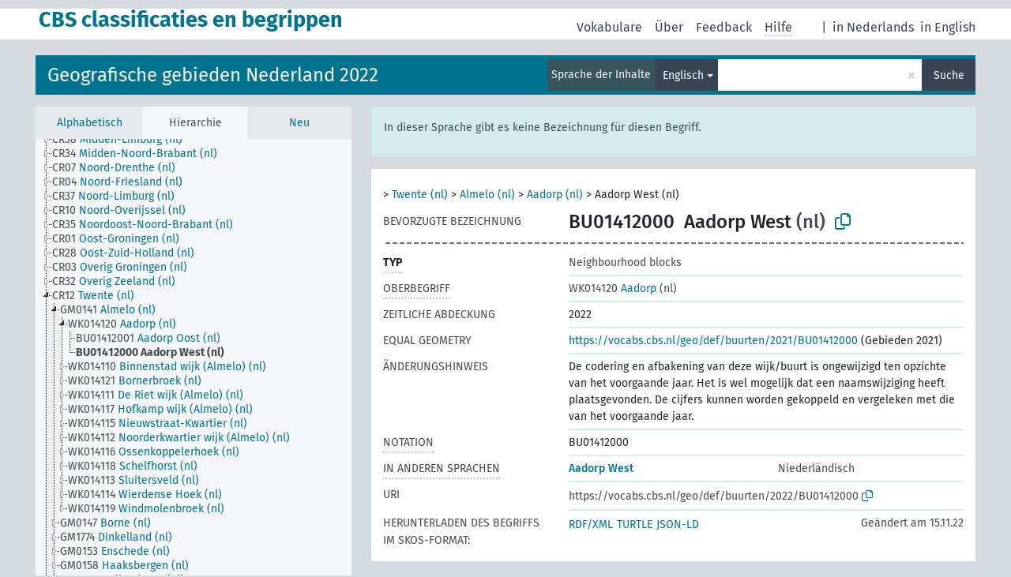

--- FILE ---
content_type: text/html; charset=UTF-8
request_url: https://vocabs.cbs.nl/voc2022/de/page/?clang=en&uri=https%3A%2F%2Fvocabs.cbs.nl%2Fgeo%2Fdef%2Fbuurten%2F2022%2FBU01412000
body_size: 5249
content:
<!DOCTYPE html>
<html dir="ltr" lang="de">
<head>
<base href="https://vocabs.cbs.nl/">
<link rel="shortcut icon" href="favicon.ico">
<meta http-equiv="X-UA-Compatible" content="IE=Edge">
<meta http-equiv="Content-Type" content="text/html; charset=UTF-8">
<meta name="viewport" content="width=device-width, initial-scale=1.0">
<meta name="format-detection" content="telephone=no">
<meta name="generator" content="Skosmos 2.17-dev" />
<link href="vendor/twbs/bootstrap/dist/css/bootstrap.min.css" media="screen, print" rel="stylesheet" type="text/css">
<link href="vendor/vakata/jstree/dist/themes/default/style.min.css" media="screen, print" rel="stylesheet" type="text/css">
<link href="vendor/davidstutz/bootstrap-multiselect/dist/css/bootstrap-multiselect.min.css" media="screen, print" rel="stylesheet" type="text/css">
<link href="resource/css/fira.css" media="screen, print" rel="stylesheet" type="text/css">
<link href="resource/fontawesome/css/fontawesome.css" media="screen, print" rel="stylesheet" type="text/css">
<link href="resource/fontawesome/css/regular.css" media="screen, print" rel="stylesheet" type="text/css">
<link href="resource/fontawesome/css/solid.css" media="screen, print" rel="stylesheet" type="text/css">
<link href="resource/css/styles.css" media="screen, print" rel="stylesheet" type="text/css">
<link href="resource/css/styles.css" media="screen, print" rel="stylesheet" type="text/css">

<title>CBS classificaties en begrippen: Gebieden 2022: Aadorp West</title>
</head>
<body class="vocab-voc2022">
  <noscript>
    <strong>Ohne JavaScript funktioniert Skosmos leider nicht richtig. Bitte aktivieren Sie es, um fortzufahren.</strong>
  </noscript>
  <a id="skiptocontent" href="voc2022/de/page/?clang=en&amp;amp;uri=https%3A%2F%2Fvocabs.cbs.nl%2Fgeo%2Fdef%2Fbuurten%2F2022%2FBU01412000#maincontent">zum Hauptteil springen</a>
  <div class="topbar-container topbar-white">
    <div class="topbar topbar-white">
      <div id="topbar-service-helper">
  <a
              class="service-de"
        href="de/?clang=en"><h1 id="service-name">CBS classificaties en begrippen</h1></a>
</div>
<div id="topbar-language-navigation">
<div id="language"><span class="navigation-font">|</span>
      <a id="language-nl" class="navigation-font" href="voc2022/nl/page/?clang=en&amp;amp;uri=https%3A%2F%2Fvocabs.cbs.nl%2Fgeo%2Fdef%2Fbuurten%2F2022%2FBU01412000"> in Nederlands</a>
        <a id="language-en" class="navigation-font" href="voc2022/en/page/?clang=en&amp;amp;uri=https%3A%2F%2Fvocabs.cbs.nl%2Fgeo%2Fdef%2Fbuurten%2F2022%2FBU01412000"> in English</a>
        </div>
<div id="navigation">
  <a href="de/?clang=en" id="navi1" class="navigation-font" >
  Vokabulare  </a>
  <a href="de/about?clang=en" id="navi2" class="navigation-font">
  Über  </a>
  <a href="voc2022/de/feedback?clang=en" id="navi3" class="navigation-font">
  Feedback  </a>
  <span class="skosmos-tooltip-wrapper skosmos-tooltip t-bottom" id="navi4" tabindex="0" data-title="Fahren Sie mit der Maus über den gepunktet unterstrichenen Text, um weitere Informationen zur Eigenschaft zu erhalten. &#xa; &#xa; Um mit Trunkierung zu suchen, verwenden Sie das Zeichen * als Platzhalter, also z. B. *wald oder *baum*. Ans Ende von Suchwörtern wird automatisch ein * angehängt, auch wenn manuell keines hinzugefügt wurde. Die Suche nach Katze hat also dasselbe Ergebnis wie Katze*.">
    <span class="navigation-font">Hilfe</span>
  </span>
</div>
</div>

<!-- top-bar ENDS HERE -->
    </div>
  </div>
    <div class="headerbar">
    <div class="header-row"><div class="headerbar-coloured"></div><div class="header-left">
  <h1><a href="voc2022/de/?clang=en">Geografische gebieden Nederland 2022</a></h1>
</div>
<div class="header-float">
      <h2 class="sr-only">Suche im Vokabular</h2>
    <div class="search-vocab-text"><p>Sprache der Inhalte</p></div>
    <form class="navbar-form" role="search" name="text-search" action="voc2022/de/search">
    <input style="display: none" name="clang" value="en" id="lang-input">
    <div class="input-group">
      <div class="input-group-btn">
        <label class="sr-only" for="lang-dropdown-toggle">Sprache für Inhalt und Suche</label>
        <button type="button" class="btn btn-default dropdown-toggle" data-bs-toggle="dropdown" aria-expanded="false" id="lang-dropdown-toggle">Englisch<span class="caret"></span></button>
        <ul class="dropdown-menu" aria-labelledby="lang-dropdown-toggle">
                            <li><a class="dropdown-item" href="voc2022/de/page/?clang=en&amp;uri=https%3A%2F%2Fvocabs.cbs.nl%2Fgeo%2Fdef%2Fbuurten%2F2022%2FBU01412000" class="lang-button" hreflang="en">Englisch</a></li>
                    <li><a class="dropdown-item" href="voc2022/de/page/?clang=nl&amp;uri=https%3A%2F%2Fvocabs.cbs.nl%2Fgeo%2Fdef%2Fbuurten%2F2022%2FBU01412000" class="lang-button" hreflang="nl">Niederländisch</a></li>
                            <li>
            <a class="dropdown-item" href="voc2022/de/page/?uri=https://vocabs.cbs.nl/geo/def/buurten/2022/BU01412000&amp;clang=en&amp;anylang=on"
              class="lang-button" id="lang-button-all">Suche in allen Sprachen</a>
            <input name="anylang" type="checkbox">
          </li>
        </ul>
      </div><!-- /btn-group -->
      <label class="sr-only" for="search-field">Suchwort eingeben</label>
      <input id="search-field" type="text" class="form-control" name="q" value="">
      <div class="input-group-btn">
        <label class="sr-only" for="search-all-button">Suche absenden</label>
        <button id="search-all-button" type="submit" class="btn btn-primary">Suche</button>
      </div>
    </div>
      </form>
</div>
</div>  </div>
    <div class="main-container">
        <div id="sidebar">
          <div class="sidebar-buttons">
                <h2 class="sr-only">Seitenleisten-Liste: Vokabular-Inhalt nach Kriterien auflisten und durchlaufen</h2>
        <ul class="nav nav-tabs">
                                      <h3 class="sr-only">Begriffe des Vokabulars alphabetisch auflisten</h3>
                    <li id="alpha" class="nav-item"><a class="nav-link" href="voc2022/de/index?clang=en">Alphabetisch</a></li>
                                                  <h3 class="sr-only">Vokabular-Konzepte hierarchisch auflisten</h3>
                    <li id="hierarchy" class="nav-item">
            <a class="nav-link active" href="#" id="hier-trigger"
                        >Hierarchie            </a>
          </li>
                                                            <h3 class="sr-only">Begriffe des Vokabulars nach Neuzugängen auflisten</h3>
                              <li id="changes" class="nav-item"><a class="nav-link" href="voc2022/de/new?clang=en">Neu</a></li>
                                      </ul>
      </div>
      
            <h4 class="sr-only">Auflistung der Vokabular-Begriffe nach Alphabet</h4>
            <div class="sidebar-grey  concept-hierarchy">
        <div id="alphabetical-menu">
                  </div>
              </div>
        </div>
    
            <main id="maincontent" tabindex="-1">
            <div class="content">
        <div id="content-top"></div>
                     <h2 class="sr-only">Angaben zum Begriff</h2>
            <div class="alert alert-lang">
      <p class="language-alert">In dieser Sprache gibt es keine Bezeichnung für diesen Begriff.</p>
    </div>
        <div class="concept-info">
      <div class="concept-main">
              <div class="row">
                                      <div class="crumb-path">
                        <a class="propertyvalue bread-crumb" href="voc2022/de/page/?clang=en&amp;uri=https%3A%2F%2Fvocabs.cbs.nl%2Fgeo%2Fdef%2Fprovincies%2FPV23"></a><span class="bread-crumb"> > </span>
                                                <a class="propertyvalue bread-crumb" href="voc2022/de/page/?clang=en&amp;uri=https%3A%2F%2Fvocabs.cbs.nl%2Fgeo%2Fdef%2Fcorop-gebieden%2FCR12">Twente (nl)</a><span class="bread-crumb"> > </span>
                                                <a class="propertyvalue bread-crumb" href="voc2022/de/page/?clang=en&amp;uri=https%3A%2F%2Fvocabs.cbs.nl%2Fgeo%2Fdef%2Fgemeenten%2FGM0141">Almelo (nl)</a><span class="bread-crumb"> > </span>
                                                <a class="propertyvalue bread-crumb" href="voc2022/de/page/?clang=en&amp;uri=https%3A%2F%2Fvocabs.cbs.nl%2Fgeo%2Fdef%2Fwijken%2F2022%2FWK014120">Aadorp (nl)</a><span class="bread-crumb"> > </span>
                                                <span class="bread-crumb propertylabel-pink">Aadorp West (nl)</span>
                                                </div>
                          </div>
            <div class="row property prop-preflabel"><div class="property-label property-label-pref"><h3 class="versal">
                                      Bevorzugte Bezeichnung
                      </h3></div><div class="property-value-column"><span class="notation" id="notation">BU01412000</span><span class="prefLabel conceptlabel" id="pref-label">Aadorp West</span><span class="prefLabelLang"> (nl)</span>
                        &nbsp;
        <button type="button" data-bs-toggle="tooltip" data-bs-placement="button" title="Copy to clipboard" class="btn btn-default btn-xs copy-clipboard" for="#notation"><span class="fa-regular fa-copy"></span></button></div><div class="col-md-12"><div class="preflabel-spacer"></div></div></div>
                       <div class="row property prop-rdf_type">
          <div class="property-label">
            <h3 class="versal-bold               property-click skosmos-tooltip-wrapper skosmos-tooltip t-top" data-title="Typ der Entität
              ">
                              Typ
                          </h3>
          </div>
          <div class="property-value-column"><div class="property-value-wrapper">
                <ul>
                     <li>
            <p>Neighbourhood blocks</p>
                        </li>
                </ul>
                </div></div></div>
                               <div class="row property prop-skos_broader">
          <div class="property-label">
            <h3 class="versal               property-click skosmos-tooltip-wrapper skosmos-tooltip t-top" data-title="Hierarchisch übergeordneter Begriff
              ">
                              Oberbegriff
                          </h3>
          </div>
          <div class="property-value-column"><div class="property-value-wrapper">
                <ul>
                     <li>
                                                                               <a href="voc2022/de/page/?clang=en&amp;uri=https%3A%2F%2Fvocabs.cbs.nl%2Fgeo%2Fdef%2Fwijken%2F2022%2FWK014120"><span class="versal">WK014120 </span> Aadorp</a>
                                                <span class="versal"> (nl)</span>                                                      </li>
                </ul>
                </div></div></div>
                               <div class="row property prop-dc_temporal">
          <div class="property-label">
            <h3 class="versal              ">
                              Zeitliche Abdeckung
                          </h3>
          </div>
          <div class="property-value-column"><div class="property-value-wrapper">
                <ul>
                     <li>
                                                                 <span>2022</span>
                                      </li>
                </ul>
                </div></div></div>
                               <div class="row property prop-schema_geoEquals">
          <div class="property-label">
            <h3 class="versal              ">
                              Equal geometry
                          </h3>
          </div>
          <div class="property-value-column"><div class="property-value-wrapper">
                <ul>
                     <li>
                                                           <a href="voc2021/de/page/?clang=en&amp;uri=https%3A%2F%2Fvocabs.cbs.nl%2Fgeo%2Fdef%2Fbuurten%2F2021%2FBU01412000">https://vocabs.cbs.nl/geo/def/buurten/2021/BU01412000</a> (Gebieden 2021)                                                                                      </li>
                </ul>
                </div></div></div>
                               <div class="row property prop-skos_changeNote">
          <div class="property-label">
            <h3 class="versal              ">
                              Änderungshinweis
                          </h3>
          </div>
          <div class="property-value-column"><div class="property-value-wrapper">
                <ul>
                     <li>
                                                                 <span>De codering en afbakening van deze wijk/buurt is ongewijzigd ten opzichte van het voorgaande jaar. Het is wel mogelijk dat een naamswijziging heeft plaatsgevonden. 
De cijfers kunnen worden gekoppeld en vergeleken met die van het voorgaande jaar.</span>
                                      </li>
                </ul>
                </div></div></div>
                               <div class="row property prop-skos_notation">
          <div class="property-label">
            <h3 class="versal               property-click skosmos-tooltip-wrapper skosmos-tooltip t-top" data-title="Code, der einen Begriff innerhalb seines Begriffs-Schemas eindeutig kennzeichnet.
              ">
                              Notation
                          </h3>
          </div>
          <div class="property-value-column"><div class="property-value-wrapper">
                <ul>
                     <li>
                                                                 <span>BU01412000</span>
                                      </li>
                </ul>
                </div></div></div>
                                <div class="row property prop-other-languages">
        <div class="property-label"><h3 class="versal property-click skosmos-tooltip-wrapper skosmos-tooltip t-top" data-title="Bezeichnungen des Begriffs in anderen Sprachen." >In anderen Sprachen</h3></div>
        <div class="property-value-column">
          <div class="property-value-wrapper">
            <ul>
                                          <li class="row other-languages first-of-language">
                <div class="col-6 versal versal-pref">
                                                      <a href='voc2022/de/page/?clang=nl&amp;uri=https%3A%2F%2Fvocabs.cbs.nl%2Fgeo%2Fdef%2Fbuurten%2F2022%2FBU01412000' hreflang='nl'>Aadorp West</a>
                                  </div>
                <div class="col-6 versal"><p>Niederländisch</p></div>
              </li>
                                        </ul>
          </div>
        </div>
      </div>
              <div class="row property prop-uri">
            <div class="property-label"><h3 class="versal">URI</h3></div>
            <div class="property-value-column">
                <div class="property-value-wrapper">
                    <span class="versal uri-input-box" id="uri-input-box">https://vocabs.cbs.nl/geo/def/buurten/2022/BU01412000</span>
                    <button type="button" data-bs-toggle="tooltip" data-bs-placement="button" title="Copy to clipboard" class="btn btn-default btn-xs copy-clipboard" for="#uri-input-box">
                      <span class="fa-regular fa-copy"></span>
                    </button>
                </div>
            </div>
        </div>
        <div class="row">
            <div class="property-label"><h3 class="versal">Herunterladen des Begriffs im SKOS-Format:</h3></div>
            <div class="property-value-column">
<span class="versal concept-download-links"><a href="rest/v1/voc2022/data?uri=https%3A%2F%2Fvocabs.cbs.nl%2Fgeo%2Fdef%2Fbuurten%2F2022%2FBU01412000&amp;format=application/rdf%2Bxml">RDF/XML</a>
          <a href="rest/v1/voc2022/data?uri=https%3A%2F%2Fvocabs.cbs.nl%2Fgeo%2Fdef%2Fbuurten%2F2022%2FBU01412000&amp;format=text/turtle">
            TURTLE</a>
          <a href="rest/v1/voc2022/data?uri=https%3A%2F%2Fvocabs.cbs.nl%2Fgeo%2Fdef%2Fbuurten%2F2022%2FBU01412000&amp;format=application/ld%2Bjson">JSON-LD</a>
        </span><span class="versal date-info"> Geändert am 15.11.22</span>            </div>
        </div>
      </div>
      <!-- appendix / concept mapping properties -->
      <div
          class="concept-appendix hidden"
          data-concept-uri="https://vocabs.cbs.nl/geo/def/buurten/2022/BU01412000"
          data-concept-type="skos:Concept"
          >
      </div>
    </div>
    
  

<template id="property-mappings-template">
    {{#each properties}}
    <div class="row{{#ifDeprecated concept.type 'skosext:DeprecatedConcept'}} deprecated{{/ifDeprecated}} property prop-{{ id }}">
        <div class="property-label"><h3 class="versal{{#ifNotInDescription type description}} property-click skosmos-tooltip-wrapper skosmos-tooltip t-top" data-title="{{ description }}{{/ifNotInDescription}}">{{label}}</h3></div>
        <div class="property-value-column">
            {{#each values }} {{! loop through ConceptPropertyValue objects }}
            {{#if prefLabel }}
            <div class="row">
                <div class="col-5">
                    <a class="versal" href="{{hrefLink}}">{{#if notation }}<span class="versal">{{ notation }} </span>{{/if}}{{ prefLabel }}</a>
                    {{#ifDifferentLabelLang lang }}<span class="propertyvalue"> ({{ lang }})</span>{{/ifDifferentLabelLang}}
                </div>
                {{#if vocabName }}
                    <span class="appendix-vocab-label col-7">{{ vocabName }}</span>
                {{/if}}
            </div>
            {{/if}}
            {{/each}}
        </div>
    </div>
    {{/each}}
</template>

        <div id="content-bottom"></div>
      </div>
    </main>
            <footer id="footer"></footer>
  </div>
  <script>
<!-- translations needed in javascript -->
var noResultsTranslation = "Keine Ergebnisse";
var loading_text = "Weitere Resultate laden";
var loading_failed_text = "Fehler: Es konnten keine weiteren Elemente geladen werden!";
var loading_retry_text = "Erneut versuchen";
var jstree_loading = "Laden ...";
var results_disp = "%d angezeigte Ergebnisse";
var all_vocabs  = "in allen Vokabularen";
var n_selected = "ausgewählt";
var missing_value = "Der Wert ist verpflichtend und darf nicht leer bleiben";
var expand_paths = "Zeige alle # Pfade";
var expand_propvals = "Zeige alle # Werte";
var hiertrans = "Hierarchie";
var depr_trans = "Veralteter Begriff";
var sr_only_translations = {
  hierarchy_listing: "Hierarchische Liste der Vokabular-Begriffe",
  groups_listing: "Hierarchische Liste der Begriffe und Gruppierungen des Vokabulars",
};

<!-- variables passed through to javascript -->
var lang = "de";
var content_lang = "en";
var vocab = "voc2022";
var uri = "https://vocabs.cbs.nl/geo/def/buurten/2022/BU01412000";
var prefLabels = [{"lang": "nl","label": "Aadorp West"}];
var uriSpace = "https://vocabs.cbs.nl/geo/def/";
var showNotation = true;
var sortByNotation = null;
var languageOrder = ["en","nl"];
var vocShortName = "Gebieden 2022";
var explicitLangCodes = false;
var pluginParameters = [];
</script>

<script type="application/ld+json">
{"@context":{"skos":"http://www.w3.org/2004/02/skos/core#","isothes":"http://purl.org/iso25964/skos-thes#","rdfs":"http://www.w3.org/2000/01/rdf-schema#","owl":"http://www.w3.org/2002/07/owl#","dct":"http://purl.org/dc/terms/","dc11":"http://purl.org/dc/elements/1.1/","uri":"@id","type":"@type","lang":"@language","value":"@value","graph":"@graph","label":"rdfs:label","prefLabel":"skos:prefLabel","altLabel":"skos:altLabel","hiddenLabel":"skos:hiddenLabel","broader":"skos:broader","narrower":"skos:narrower","related":"skos:related","inScheme":"skos:inScheme","schema":"http://schema.org/","wd":"http://www.wikidata.org/entity/","wdt":"http://www.wikidata.org/prop/direct/","voc2022":"https://vocabs.cbs.nl/geo/def/"},"graph":[{"uri":"schema:geoEquals","label":[{"lang":"en","value":"Equal geometry"},{"lang":"nl","value":"Gelijke geometrie"}]},{"uri":"voc2022:buurt","label":[{"lang":"nl","value":"Buurt"},{"lang":"en","value":"Neighbourhood blocks"}]},{"uri":"voc2022:buurten/2022/BU01412000","type":["skos:Concept","voc2022:buurt"],"dct:temporal":{"type":"http://www.w3.org/2001/XMLSchema#gYear","value":"2022"},"schema:geoEquals":{"uri":"voc2022:buurten/2021/BU01412000"},"schema:geoWithin":{"uri":"voc2022:wijken/2022/WK014120"},"broader":{"uri":"voc2022:wijken/2022/WK014120"},"skos:changeNote":"De codering en afbakening van deze wijk/buurt is ongewijzigd ten opzichte van het voorgaande jaar. Het is wel mogelijk dat een naamswijziging heeft plaatsgevonden. \nDe cijfers kunnen worden gekoppeld en vergeleken met die van het voorgaande jaar.","inScheme":{"uri":"voc2022:buurten/2022/scheme"},"skos:notation":"BU01412000","prefLabel":{"lang":"nl","value":"Aadorp West"}},{"uri":"voc2022:wijken/2022/WK014120","type":["skos:Concept","voc2022:wijk"],"narrower":{"uri":"voc2022:buurten/2022/BU01412000"},"skos:notation":"WK014120","prefLabel":{"lang":"nl","value":"Aadorp"}}]}
</script>
<script src="vendor/components/jquery/jquery.min.js"></script>
<script src="vendor/components/handlebars.js/handlebars.min.js"></script>
<script src="vendor/vakata/jstree/dist/jstree.min.js"></script>
<script src="vendor/twitter/typeahead.js/dist/typeahead.bundle.min.js"></script>
<script src="vendor/davidstutz/bootstrap-multiselect/dist/js/bootstrap-multiselect.min.js"></script>
<script src="vendor/twbs/bootstrap/dist/js/bootstrap.bundle.js"></script>
<script src="vendor/etdsolutions/waypoints/jquery.waypoints.min.js"></script>
<script src="vendor/newerton/jquery-mousewheel/jquery.mousewheel.min.js"></script>
<script src="vendor/pamelafox/lscache/lscache.min.js"></script>
<script src="resource/js/config.js"></script>
<script src="resource/js/hierarchy.js"></script>
<script src="resource/js/groups.js"></script>
<script src="resource/js/scripts.js"></script>
<script src="resource/js/docready.js"></script>

    </body>
</html>


--- FILE ---
content_type: application/javascript
request_url: https://vocabs.cbs.nl/resource/js/scripts.js
body_size: 6343
content:
/* exported getUrlParams, getHrefForUri, readCookie, createCookie, debounce, updateContent, updateJsonLD, updateTopbarLang, updateTitle, updateSidebar, setLangCookie, clearResultsAndAddSpinner, loadLimitations, loadPage, hideCrumbs, hidePropertyValues, shortenProperties, countAndSetOffset, combineStatistics, loadLimitedResults, naturalCompare, makeCallbacks, escapeHtml, makeSelection, copyToClickboard, renderPropertyMappingValues, renderPropertyMappings, loadMappingProperties */

/* 
 * Creates a cookie value and stores it for the user. Takes the given
 * value label, the value itself and the number of days until expires.
 * The function is used when storing data about concept views, hidden
 * properties and bookmarks. 
 * @param {String} name
 * @param {String} value 
 * @param {Integer} days 
 */
function createCookie(name,value,days) {
  var expires = '';
  if (days) {
    var date = new Date();
    date.setTime(date.getTime() + (days*24*60*60*1000));
    expires = "; expires=" + date.toGMTString();
  }
  document.cookie = name + "=" + value + expires + "; path=/; SameSite=Lax";
}

function readCookie(name) {
  var nameEQ = name + "=";
  var ca = document.cookie.split(';');
  for(var i=0;i < ca.length;i++) {
    var c = ca[i];
    while (c.charAt(0) === ' ') { c = c.substring(1,c.length); }
    if (c.indexOf(nameEQ) === 0) { return c.substring(nameEQ.length,c.length); }
  }
  return null;
}

function getUrlParams() {
  var params = {};
  window.location.search.replace(/[?&]+([^=&]+)=([^&]*)/gi, function(str,key,value) {
    params[key] = value;
  });
  return params;
}

/**
 * Get a href value for a concept URI in current vocab urispace
 *
 * @param uri string concept URI
 * @param plainReturnValue boolean indicates whether to return a plain string or a href-key key-value-pair
 * @return string|object Plain href link (string) or href-key key-value-pair if parameter plainReturnValue evaluates to false
 *
 */
function getHrefForUri(uri, plainReturnValue) {
  var clangParam = (content_lang !== lang) ? "clang=" + content_lang : "";
  var clangSeparator = "?";
  if (uri.indexOf(window.uriSpace) !== -1) {
    var page = uri.substr(window.uriSpace.length);
    if (/[^a-zA-Z0-9-_\.~]/.test(page) || page.indexOf("/") > -1 ) {
      // contains special characters or contains an additional '/' - fall back to full URI
      page = '?uri=' + encodeURIComponent(uri);
      clangSeparator = "&";
    }
  } else {
    // not within URI space - fall back to full URI
    page = '?uri=' + encodeURIComponent(uri);
    clangSeparator = "&";
  }

  var href = window.vocab + '/' + window.lang + '/page/' + page + (clangParam !== "" ? clangSeparator + clangParam : "");

  return plainReturnValue ? href : { "href" : href };
}

// Debounce function from underscore.js
function debounce(func, wait, immediate) {
  var timeout;
  return function() {
    var context = this, args = arguments;
    var later = function() {
      timeout = null;
      if (!immediate) func.apply(context, args);
    };
    var callNow = immediate && !timeout;
    clearTimeout(timeout);
    timeout = setTimeout(later, wait);
    if (callNow) func.apply(context, args);
  };
}

/*
 * Ajax query queue that keeps track of ongoing queries 
 * so they can be cancelled if a another event is triggered.
 * originally taken from https://stackoverflow.com/a/11612641
 */
$.ajaxQ = (function(){
  var id = 0, Q = {};

  $(document).ajaxSend(function(e, jqXHR, settings){
    jqXHR._id = ++id;
    jqXHR['req_kind'] = settings.req_kind !== undefined ? settings.req_kind: $.ajaxQ.requestKind.PLUGIN;
    Q[jqXHR._id] = jqXHR;
  });
  $(document).ajaxComplete(function(e, jqXHR){
    delete Q[jqXHR._id];
  });

  return {
    abortAll: function(){
      var r = [];
      $.each(Q, function(i, jqXHR){
        r.push(jqXHR._id);
        jqXHR.abort();
      });
      return r;
    },
    abortContentQueries: function(){
      // includes the ones generated by plugins
      var r = [];
      $.each(Q, function(i, jqXHR){
        r.push(jqXHR._id);
        if (jqXHR.req_kind == $.ajaxQ.requestKind.CONTENT || jqXHR.req_kind == $.ajaxQ.requestKind.PLUGIN) {
          jqXHR.abort();
        }
      });
      return r;
    },
    abortSidebarQueries: function(all=false){
      var r = [];
      $.each(Q, function(i, jqXHR){
        r.push(jqXHR._id);
        if (jqXHR.req_kind == $.ajaxQ.requestKind.SIDEBAR || all && jqXHR.req_kind == $.ajaxQ.requestKind.SIDEBAR_PRIVILEGED) {
          jqXHR.abort();
        }
      });
      return r;
    },
    requestKind: {GLOBAL: 0, SIDEBAR: 1, SIDEBAR_PRIVILEGED: 2, CONTENT: 3, PLUGIN: 4}
  }

})();

function updateContent(data) {
  var $content = $('.content');
  $content.empty();
  var response = $('.content', data).html();
  $content.append(response);
}

function updateJsonLD(data) {
    var $jsonld = $('script[type="application/ld+json"]');
    var $newJsonLD = $(data).filter('script[type="application/ld+json"]');
    if ($jsonld[0]) {
        $jsonld[0].innerHTML = "{}";
        if ($newJsonLD[0]) {
            $jsonld[0].innerHTML = $newJsonLD[0].innerHTML;
        }
    }
    else if ($newJsonLD[0]) {
        // insert after the first JS script as it is in the template
        var elemBefore = $('script[type="text/javascript"]')[0];
        if (elemBefore) {
            $newJsonLD.insertAfter(elemBefore);
        }
    }
}

function updateTopbarLang(data) {
  var $language = $('#language');
  $language.empty();
  var langBut = $('#language', data).html();
  $language.append(langBut);
}

function updateTitle(data) {
  var title = $(data).filter('title').text();
  document.title = title;
}

function updateSidebar(data) {
  var $sidebar = $('#sidebar');
  $sidebar.empty();
  var response = $('#sidebar', data).html();
  $sidebar.append(response);
}

// sets the language cookie for 365 days
function setLangCookie(lang) {
  createCookie('SKOSMOS_LANGUAGE', lang, 365);
}

function clearResultsAndAddSpinner() {
  var $loading = $("<div class='search-result'><p>" + loading_text + "&hellip;<span class='spinner'></span></p></div>");
  $('.search-result-listing').empty().append($loading);
}
  
function loadLimitations() {
  var $typeLimit = $('#type-limit');
  var $schemeLimit = $('#scheme-limit');
  var groupLimit = $('#group-limit').val();
  var parentLimit = $('#parent-limit').attr('data-uri');
  var typeLimit = $typeLimit.val() ? $typeLimit.val().join('+') : $typeLimit.val();
  var schemeLimit = $schemeLimit.val() ? $schemeLimit.val().join('+') : $schemeLimit.val();
  if (schemeLimit && schemeLimit[0] === '+') { // filtering the empty selection out of the search string
    schemeLimit = schemeLimit.substring(1);
  }
  if (typeLimit && typeLimit[0] === '+') { // filtering the empty selection out of the search string
    typeLimit = typeLimit.substring(1);
  }

  return $.param({'type' : typeLimit, 'group' : groupLimit, 'parent': parentLimit, 'scheme': schemeLimit});
}

function loadLimitedResults(parameters) {
  clearResultsAndAddSpinner();
  $.ajax({
    data: parameters,
    complete : function(jqXHR, textStatus) {
      var data = jqXHR.responseText;
      var response = $('.search-result-listing', data).html();
      if (window.history.pushState) { window.history.pushState({url: this.url}, '', this.url); }
      $('.search-result-listing').append(response);
      $('.spinner').parent().parent().detach();
      updateTitle(data);
    }
  });
}

function loadPage(targetUrl) {
  $.ajax({
    url : targetUrl,
    success : function(data) {
      if (targetUrl.indexOf('index') !== -1 || targetUrl.indexOf('groups') !== -1) {
        updateSidebar(data);
      } else {
        $('.activated-concept').removeClass('activated-concept');
        $('.jstree-clicked').removeClass('jstree-clicked'); 
        updateContent(data);
        $('a[href="' + $('.uri-input-box').text() + '"]').addClass('jstree-clicked');
      }
      updateTitle(data);
      updateTopbarLang(data);
      // take the content language buttons from the response
      $('.header-float .dropdown-menu').empty().append($('.header-float .dropdown-menu', data).html());
      makeCallbacks(data);
    }
  });
}

// if there are multiple breadcrumb paths hide those and generate a button for displaying those
function hideCrumbs() {
  var $crumbs = $('.crumb-path');
  if ($crumbs.length > 4) {
    for (var i = 4; i < $crumbs.length; i++) {
      $($crumbs[i]).addClass('hidden-path');
    }
    if ($('.restore-breadcrumbs').length === 0) {
      // We attach the link to display all breadcrumbs after the zero-th element
      // to force the browser to re-arrange the elements. If we moved that to the
      // bottom, then we wouldn't have an easy way to re-arrange it at the top.
      $($crumbs[0]).after('<a class="versal restore-breadcrumbs" href="#">[' + expand_paths.replace('#',($crumbs.length)) + ']</a>');
    }
  }
}

// if there are too many property values on the concept page, hide some of them
function hidePropertyValues() {
  var maxValues = 15; // hide extras if there are more values than this
  var $propertyValueLists = $('.property-value-wrapper ul');
  for (var i = 0; i < $propertyValueLists.length; ++i) {
    var $propertyValueList = $($propertyValueLists[i]);
    if ($propertyValueList.hasClass('expand-propvals')) {
      continue; // already shortened - and expanded by user
    }
    if ($propertyValueList.find('.restore-propvals').length > 0) {
      continue; // already shortened by this function
    }
    var nValues = $propertyValueLists[i].children.length;
    if (nValues > maxValues) {
      var $propertyValues = $($propertyValueLists[i].children);
      for (var j = maxValues; j < $propertyValues.length; ++j) {
        $($propertyValues[j]).addClass('hidden-propval');
      }
      $propertyValueList.append('<li><a class="restore-propvals" href="#">[' + expand_propvals.replace('#', nValues) + ']</a></li>');
    }
  }
}

// Shortens the properties that don't fit on one row on the search result view.
function shortenProperties() {
  var $properties = $('.property-values');
  for (var i = 0; i < $properties.length; i++) {
    var $property = $($properties[i]);
    if ($property.height() > 24) {
      $property.addClass('shortened-property');
      var count = $property.children('.value').length;
      var uri = $property.parent().siblings('a.prefLabel')[0].href;
      var shortened = '<a href="' + uri +'" class="versal shortened-symbol" style="">... (' + count +')</a>';
      $property.parent().append(shortened);
    }
  }
}

/**
 * Combines the different properties into an object with the language codes as 
 * keys and an another array of property counts as the value.
 * @return object
 */
function combineStatistics(input) {
  var combined = {};
  for (var i = 0; i < input.length; i++) {
    var langdata = input[i];
    combined[langdata.literal] = [langdata.literal];
    for (var j = 0; j < langdata.properties.length; j++) {
      combined[langdata.literal].push(langdata.properties[j].labels);
    }
  }
  return combined;
}

// Calculates and sets how many vertical pixels the sidebar height should be at the current scroll position.
function countAndSetOffset() {
  /* calculates the sidebars content maximum height and sets it as an inline style.
     the .css() can't set important so using .attr() instead. */
  $('.sidebar-grey').attr('style', function() {
    var pixels = $('.nav-tabs').height() + 2; // the 2 pixels are for the borders
    if ($('#sidebar > .pagination').is(':visible')) { pixels += $('.pagination').height(); }
    return 'height: calc(100% - ' + pixels + 'px) !important';
  });
  var $sidebar = $('#sidebar');
  if ($sidebar.length && !$sidebar.hasClass('fixed')) {
    var yOffset = window.innerHeight - ( $sidebar.offset().top - window.pageYOffset);
    $sidebar.css('height', yOffset);
  }
}

// return -1 if the value is negative, 1 otherwise
// used to coerce sort values so they are compatible with the jsTree sort plugin
function negVsPos(val) {
  return (val < 0) ? -1 : 1;
}

// Natural sort from: http://stackoverflow.com/a/15479354/3894569
// adapted to return only -1 or 1 using negVsPos function above
function naturalCompare(a, b) {
  var ax = [], bx = [];

  a.replace(/(\d+)|(\D+)/g, function(_, $1, $2) { ax.push([$1 || Infinity, $2 || ""]); });
  b.replace(/(\d+)|(\D+)/g, function(_, $1, $2) { bx.push([$1 || Infinity, $2 || ""]); });

  while(ax.length && bx.length) {
    var an = ax.shift();
    var bn = bx.shift();
    var nn = (an[0] - bn[0]) || an[1].localeCompare(bn[1], lang);
    if(nn) return negVsPos(nn);
  }

  return negVsPos(ax.length - bx.length);
}

function makeCallbacks(data, pageType) {
  if (!pageType) {
    pageType = 'page';
  }

  var variables = data ? data.substring(data.indexOf('var uri ='), data.indexOf('var uriSpace =')).split('\n') : '';
  var newUri = data ? variables[0].substring(variables[0].indexOf('"')+1, variables[0].indexOf(';')-1) : window.uri;
  var newPrefs = data ? JSON.parse(variables[1].substring(variables[1].indexOf('['), variables[1].lastIndexOf(']')+1)) : window.prefLabels;
  var $ldJsonScript = $('script[type="application/ld+json"]');
  var embeddedJsonLd  = $ldJsonScript[0] ? JSON.parse($ldJsonScript[0].innerHTML) : {};

  var params = {'uri': newUri, 'prefLabels': newPrefs, 'page': pageType, "json-ld": embeddedJsonLd};

  if (window.pluginCallbacks) {
    for (var i in window.pluginCallbacks) {
      var fname = window.pluginCallbacks[i];
      var callback = window[fname];
      if (typeof callback === 'function') {
        callback(params);
      }
    }
  }
}

function escapeHtml(string) {
  var entityMap = {
    "&": "&amp;",
    "<": "&lt;",
    ">": "&gt;",
    '"': '&quot;',
    "'": '&#39;',
    "/": '&#x2F;'
  };
  return String(string).replace(/[&<>"'\/]/g, function (s) {
    return entityMap[s];
  });
}

// Make a selection of an element for copy pasting.
function makeSelection(e, elem) {
  var $clicked = elem || $(this);
  var text = $clicked[0];
  var range;
  if (document.body.createTextRange) { // ms
    range = document.body.createTextRange();
    range.moveToElementText(text);
    range.select();
  } else if (window.getSelection) { // moz, opera, webkit
    var selection = window.getSelection();
    range = document.createRange();
    range.selectNodeContents(text);
    selection.removeAllRanges();
    selection.addRange(range);
  }
  return false;
}

// copy to clickboard
function copyToClipboard() {
  var $btn = $(this);
  var id = $btn.attr('for');
  var $elem = $(id);
  makeSelection(undefined, $elem);
  document.execCommand('copy');
}

function renderPropertyMappingValues(groupedByType) {
  var propertyMappingValues = [];
  var source = document.getElementById("property-mapping-values-template").innerHTML;
  var template = Handlebars.compile(source);
  var context = {
    property: {
      uri: conceptMappingPropertyValue.uri,
      label: conceptMappingPropertyValue.prefLabel,
    }
  };
  propertyMappingValues.push({'body': template(context)});
  return propertyMappingValues;
}

function renderPropertyMappings(concept, contentLang, properties) {
  var source = document.getElementById("property-mappings-template").innerHTML;
  // handlebarjs helper functions
  Handlebars.registerHelper('ifDeprecated', function(conceptType, value, opts) {
    if(conceptType == value) {
      return opts.fn(this);
    }
    return opts.inverse(this);
  });
  Handlebars.registerHelper('toUpperCase', function(str) {
    if (str === undefined) {
      return '';
    }
    return str.toUpperCase();
  });
  Handlebars.registerHelper('ifNotInDescription', function(type, description, opts) {
    if (type === undefined) {
      return opts.inverse(this);
    }
    if (description === undefined) {
      return opts.inverse(this);
    }
    if (description.indexOf(type) > 0 && description.indexOf('_help') > 0) {
      return opts.inverse(this);
    }
    return opts.fn(this);
  });
  Handlebars.registerHelper('ifDifferentLabelLang', function(labelLang, opts) {
    if (labelLang !== undefined && labelLang !== '' && labelLang !== null) {
      if (explicitLangCodes || labelLang !== contentLang) {
        return opts.fn(this);
      }
    }
    return opts.inverse(this);
  });

  var template = Handlebars.compile(source);

  var context = {
    concept: concept,
    properties: properties
  };

  return template(context);
}

/**
 * Load mapping properties, via the JSKOS REST endpoint. Then, render the concept mapping properties template. This
 * template is comprised of another template, for concept mapping property values.
 *
 * @param concept dictionary/object populated with data from the Concept object
 * @param lang language used in the UI
 * @param contentLang the content language
 * @param $htmlElement HTML (a div) parent object (initially hidden)
 * @param conceptData concept page data returned via ajax, passed to makeCallback only
 */
function loadMappingProperties(concept, lang, contentLang, $htmlElement, conceptData) {
  // display with the spinner
  $htmlElement
    .removeClass('hidden')
    .append('<div class="spinner row"></div>');
  $.ajax({
    url: rest_base_url + vocab + '/mappings',
    req_kind: $.ajaxQ.requestKind.CONTENT,
    data: $.param({'uri': concept.uri, lang: lang, clang: contentLang}),
    success: function(data) {

      // The JSKOS REST mapping properties call will have added more resources into the graph. The graph
      // is returned alongside the mapping properties, so now we just need to replace it on the UI.
      $('script[type="application/ld+json"]')[0].innerHTML = data.graph;

      var conceptProperties = [];
      for (var i = 0; i < data.mappings.length; i++) {
        /**
         * @var conceptMappingPropertyValue JSKOS transformed ConceptMappingPropertyValue
         */
        var conceptMappingPropertyValue = data.mappings[i];
        var found = false;
        var conceptProperty = null;
        for (var j = 0; j < conceptProperties.length; j++) {
          conceptProperty = conceptProperties[j];
          if (conceptProperty.type === conceptMappingPropertyValue.type[0]) {
            conceptProperty.values.push(conceptMappingPropertyValue);
            found = true;
            break;
          }
        }

        if (!found) {
          conceptProperty = {
            'type': conceptMappingPropertyValue.type[0],
            'id': conceptMappingPropertyValue.type[0].replace(/[^A-Za-z-]/g, '_'),
            'label': conceptMappingPropertyValue.typeLabel,
            'notation': conceptMappingPropertyValue.notation,
            'description': conceptMappingPropertyValue.description,
            'values': []
          };
          conceptProperty.values.push(conceptMappingPropertyValue);
          conceptProperties.push(conceptProperty);
        }
      }

      if (conceptProperties.length > 0) {
        var template = renderPropertyMappings(concept, contentLang, conceptProperties);

        $htmlElement.empty();
        $htmlElement.append(template);
      } else {
        // No concept properties found
        $htmlElement.empty();
        $htmlElement.addClass("hidden");
      }


    },
    error: function(data) {
      console.log("Error retrieving mapping properties for [" + $htmlElement.data('concept-uri') + "]: " + data.responseText);
    },
    complete: function() {
      makeCallbacks(conceptData);
    }
  });
}
